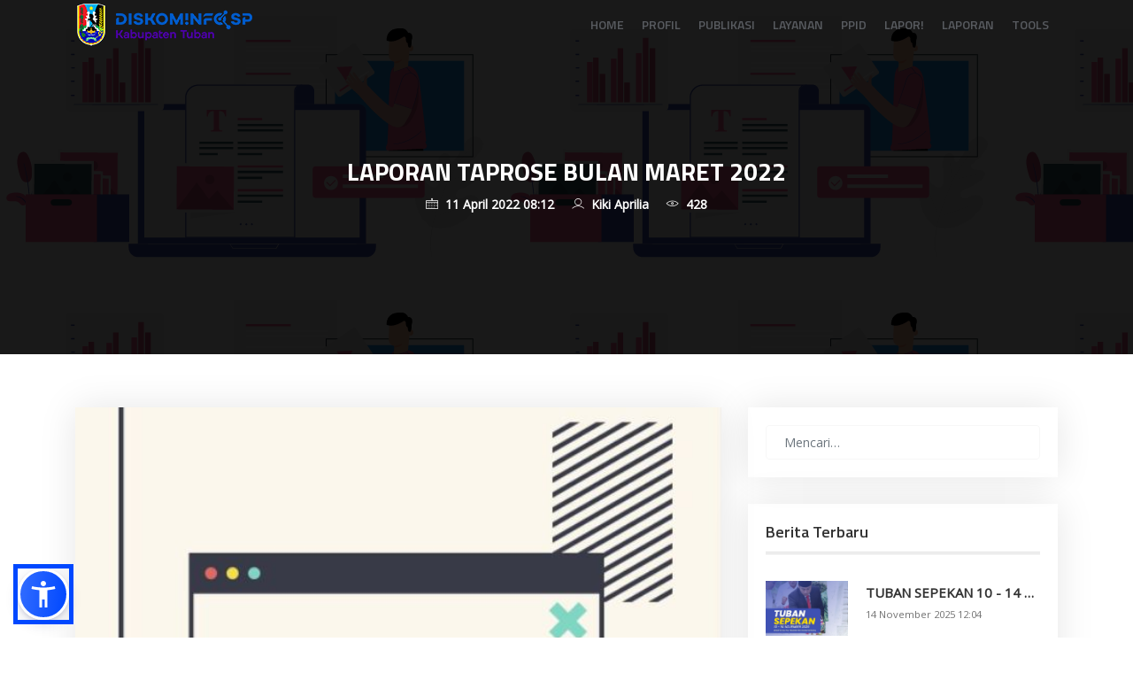

--- FILE ---
content_type: text/html; charset=UTF-8
request_url: https://diskominfo.tubankab.go.id/entry/laporan-taprose-bulan-maret-2022
body_size: 5717
content:
<?php setlocale(LC_ALL, 'id_ID.UTF8', 'id_ID.UTF-8', 'id_ID.8859-1', 'id_ID', 'IND.UTF8', 'IND.UTF-8', 'IND.8859-1', 'IND', 'Indonesian.UTF8', 'Indonesian.UTF-8', 'Indonesian.8859-1', 'Indonesian', 'Indonesia', 'id', 'ID', 'en_US.UTF8', 'en_US.UTF-8', 'en_US.8859-1', 'en_US', 'American', 'ENG', 'English'); ?>
<!DOCTYPE html>
<html lang="id-ID">
    <head>
        <!-- Required meta tags -->
        <meta charset="utf-8">
        <meta name="viewport" content="width=device-width, initial-scale=1, shrink-to-fit=no">
        <link rel="shortcut icon" href="/files/2020-03/favicon.png" type="image/x-icon" />
        <title>DISKOMINFOSP | LAPORAN TAPROSE BULAN MARET 2022</title>
        <meta name="description" content="DISKOMINFOSP | LAPORAN TAPROSE BULAN MARET 2022">
        <meta name="image" content="/files/2022-05/1653873202_1.jpg">
        <meta name="keywords" content="tuban,indonesia,kabupaten,jawa timur,bumi wali, dinas komunikasi dan informatika statistik dan persandian, website kab.tuban, diskominfosp">
        <meta name="author" content="Hand Excel">

        <!-- Bootstrap CSS -->
        <link rel="stylesheet" href="/theme/diskominfo/assets/css/bootstrap.min.css?73f97c2e7a" >
        <!-- Icon -->
        <link rel="stylesheet" href="/theme/diskominfo/assets/fonts/line-icons.css?e2b5936e81">
        <!-- Slicknav -->
        <link rel="stylesheet" href="/theme/diskominfo/assets/css/slicknav.css?5cd9d5475b">
        <!-- Owl carousel -->
        <link rel="stylesheet" href="/theme/diskominfo/assets/css/owl.carousel.min.css?aa42e49a61">
        <link rel="stylesheet" href="/theme/diskominfo/assets/css/owl.theme.css?048126ff8e">
        
        <link rel="stylesheet" href="/theme/diskominfo/assets/css/magnific-popup.css?ccc25feb17">
        <link rel="stylesheet" href="/theme/diskominfo/assets/css/nivo-lightbox.css?1ca7d9f4c4">
        <!-- Animate -->
        <link rel="stylesheet" href="/theme/diskominfo/assets/css/animate.css?fa658f6339">
        <!-- Main Style -->
        <link rel="stylesheet" href="/theme/diskominfo/assets/css/main.css?e1b721e48a">
        <!-- Responsive Style -->
        <link rel="stylesheet" href="/theme/diskominfo/assets/css/responsive.css?776fafc3e6">
        
        <link rel="stylesheet" href="/theme/diskominfo/assets/css/lightgallery.min.css?63ba329a44">

         <!-- Google tag (gtag.js) -->
<script async src="https://www.googletagmanager.com/gtag/js?id=G-QEWBPVNKLP"></script>
<script>
  window.dataLayer = window.dataLayer || [];
  function gtag(){dataLayer.push(arguments);}
  gtag('js', new Date());

  gtag('config', 'G-QEWBPVNKLP');
</script>
    	<meta name="generator" content="Bolt">
    	<link rel="canonical" href="http://diskominfo.tubankab.go.id/entry/laporan-taprose-bulan-maret-2022">
    </head>
    <body>

                            <!-- Header Area wrapper Starts -->
    <header id="header-wrap">
        <!-- Navbar Start -->
        <nav class="navbar navbar-expand-md bg-inverse fixed-top scrolling-navbar">
            <div class="container">
                <!-- Brand and toggle get grouped for better mobile display -->
                <a href="##" class="navbar-brand"><img src="/files/2022-05/logo-diskominfo-bright-bg2.png" alt=""></a>       
                <button class="navbar-toggler" type="button" data-toggle="collapse" data-target="#navbarCollapse" aria-controls="navbarCollapse" aria-expanded="false" aria-label="Toggle navigation">
                    <i class="lni-menu"></i>
                </button>
                <div class="collapse navbar-collapse" id="navbarCollapse">
                    <ul class="navbar-nav mr-auto w-100 justify-content-end clearfix">
                        <li class="nav-item">
                            <a class="nav-link" href="/">Home</a>
                        </li>
                        <li class="nav-item dropdown">
        <a class="nav-link dropdown-toggle" href="##" id="navbarDropdown" role="button" data-toggle="dropdown" aria-haspopup="true" aria-expanded="false">
          Profil
        </a>
        <div class="dropdown-menu" aria-labelledby="navbarDropdown">
                        <a class="dropdown-item" href="/page/profil"><small>VISI MISI</small></a>
                        <a class="dropdown-item" href="/page/tugas-pokok-dan-fungsi-diskominfo-tuban"><small>TUPOKSI DISKOMINFOSP</small></a>
                        <a class="dropdown-item" href="/page/struktur"><small>STRUKTUR</small></a>
                        <a class="dropdown-item" href="/page/13"><small>MAKLUMAT PELAYANAN</small></a>
                    </div>
    </li>
<li class="nav-item dropdown">
        <a class="nav-link dropdown-toggle" href="##" id="navbarDropdown" role="button" data-toggle="dropdown" aria-haspopup="true" aria-expanded="false">
          Publikasi
        </a>
        <div class="dropdown-menu" aria-labelledby="navbarDropdown">
                        <a class="dropdown-item" href="/categories/berita"><small>BERITA</small></a>
                        <a class="dropdown-item" href="/page/agenda"><small>AGENDA</small></a>
                        <a class="dropdown-item" href="/categories/pengumuman"><small>PENGUMUMAN</small></a>
                        <a class="dropdown-item" href="/page/galeri-foto"><small>GALERI FOTO</small></a>
                        <a class="dropdown-item" href="/page/galeri-video"><small>GALERI VIDEO</small></a>
                    </div>
    </li>
<li class="nav-item dropdown">
        <a class="nav-link dropdown-toggle" href="##" id="navbarDropdown" role="button" data-toggle="dropdown" aria-haspopup="true" aria-expanded="false">
          Layanan
        </a>
        <div class="dropdown-menu" aria-labelledby="navbarDropdown">
                        <a class="dropdown-item" href="/page/pengembangan-aplikasi"><small>PENGEMBANGAN APLIKASI</small></a>
                        <a class="dropdown-item" href="/page/integrasi-dan-pertukran-data-aplikasi"><small>INTEGRASI DAN PERTUKARAN DATA APLIKASI</small></a>
                        <a class="dropdown-item" href="/page/fasilitasi-id-meeting-dan-video-conference"><small>FASILITASI ID MEETING DAN VIDEO CONFERENCE</small></a>
                        <a class="dropdown-item" href="/page/permintaan-vps-dan-server"><small>PERMINTAAN VPS DAN SERVER</small></a>
                        <a class="dropdown-item" href="/page/penyimpanan-cadangan-database"><small>PENYIMPANAN CADANGAN DATABASE</small></a>
                        <a class="dropdown-item" href="/page/akun-vpn"><small>AKUN VPN</small></a>
                        <a class="dropdown-item" href="/page/bandwith-internet"><small>BANDWITH INTERNET</small></a>
                        <a class="dropdown-item" href="/page/aktivasi-terminasi-internet"><small>AKTIVASI TERMINASI INTERNET</small></a>
                        <a class="dropdown-item" href="/page/gangguan-internet-intranet"><small>GANGGUAN INTERNET/INTRANET</small></a>
                        <a class="dropdown-item" href="/page/pemeliharaan-jaringan-lokal-khusus"><small>PEMELIHARAAN JARINGAN LOKAL KHUSUS</small></a>
                        <a class="dropdown-item" href="/page/collocation-server"><small>COLLOCATION SERVER</small></a>
                        <a class="dropdown-item" href="/page/pembaharuan-sertifikat-elektronik-bsre"><small>PEMBAHARUAN SERTIFIKAT ELEKTRONIK BSRE</small></a>
                        <a class="dropdown-item" href="/page/penerbitan-sertifikat-elektronik-bsre"><small>PENERBITAN SERTIFIKAT ELEKTRONIK BSRE</small></a>
                        <a class="dropdown-item" href="/page/penilaian-keamanan-sistem-lnformasi"><small>PENILAIAN KEAMANAN SISTEM LNFORMASI</small></a>
                        <a class="dropdown-item" href="/page/pengacak-sinyal-jamming"><small>PENGACAK SINYAL (JAMMING)</small></a>
                    </div>
    </li>
<li class="nav-item dropdown">
        <a class="nav-link dropdown-toggle" href="##" id="navbarDropdown" role="button" data-toggle="dropdown" aria-haspopup="true" aria-expanded="false">
          PPID
        </a>
        <div class="dropdown-menu" aria-labelledby="navbarDropdown">
                        <a class="dropdown-item" href="https://ppid.tubankab.go.id/"><small>PPID UTAMA</small></a>
                        <a class="dropdown-item" href="page/37"><small>PPID DISKOMINFOSP</small></a>
                        <a class="dropdown-item" href="page/34"><small>SK PPID PEMBANTU</small></a>
                    </div>
    </li>
<li class="nav-item ">
        <a class="nav-link" href="https://www.lapor.go.id/">Lapor!</a>
    </li>
<li class="nav-item dropdown">
        <a class="nav-link dropdown-toggle" href="##" id="navbarDropdown" role="button" data-toggle="dropdown" aria-haspopup="true" aria-expanded="false">
          Laporan
        </a>
        <div class="dropdown-menu" aria-labelledby="navbarDropdown">
                        <a class="dropdown-item" href="page/35"><small>EVALUASI CAPAIAN KINERJA</small></a>
                        <a class="dropdown-item" href="/jenis_download/laporan-kinerja"><small>LAPORAN KINERJA</small></a>
                        <a class="dropdown-item" href="/jenis_download/laporan-keuangan"><small>LAPORAN KEUANGAN</small></a>
                        <a class="dropdown-item" href="/page/laporan-lapor"><small>LAPORAN SP4N-LAPOR!</small></a>
                    </div>
    </li>
<li class="nav-item dropdown">
        <a class="nav-link dropdown-toggle" href="##" id="navbarDropdown" role="button" data-toggle="dropdown" aria-haspopup="true" aria-expanded="false">
          Tools
        </a>
        <div class="dropdown-menu" aria-labelledby="navbarDropdown">
                        <a class="dropdown-item" href="/aplikasi"><small>APLIKASI</small></a>
                        <a class="dropdown-item" href="/page/code-snippet"><small>CODE</small></a>
                        <a class="dropdown-item" href="/jenis_download/download"><small>DOWNLOAD</small></a>
                    </div>
    </li>

                    </ul>
                </div>
            </div>
        </nav>
        <!-- Navbar End -->
    </header>
    <!-- Header Area wrapper End --> 

    <!-- Page header Start -->
    <section class="page-header">
        <div class="container">      
            <div class="row justify-content-md-center">
                <div class="col-md-12">
                    <div class="breadcrumb-wrapper text-center">
                        <h2>LAPORAN TAPROSE BULAN MARET 2022</h2>
                        <p>
                            <i class="lni-calendar mr-1"></i> <b>11 April 2022 08:12</b>  
                            <i class="lni-user mr-1 ml-3"></i> <b>Kiki Aprilia</b>
                            <i class="lni-eye mr-1 ml-3"></i> <b>428</b> 
                        </p>
                    </div>
                </div>
            </div> 
        </div> 
    </section>
    <!-- Page header End -->
    
    <!-- Blog Section Start  -->
    <div id="blog-single">
        <div class="container">
            <div class="row">
                <div class="col-lg-8 col-md-12 col-xs-12">
                    <div class="blog-post">
                        <div class="post-thumb">
                            <img src="/files/2022-05/1653873202_1.jpg" alt="">
                        </div>
                        <div class="post-content">
                            <h3>LAPORAN TAPROSE BULAN MARET 2022</h3>
                            <p><p style="text-align: justify;"><img alt="" src="/files/2022-05/1653873190_2.jpg?9be6929a81" style="width: 100%;"></p>

<p style="text-align: justify;"><img alt="" src="/files/2022-05/1653873194_3.jpg?1db68bb2e9" style="width: 100%;"></p>

<p style="text-align: justify;">Hallo Teman Taprose, waktunya tim Taprose Temanku melaporkan rekap <a href="https://www.instagram.com/explore/tags/pengaduanmasyarakattuban/">#pengaduanmasyarakattuban</a> pada bulan Maret 2022 kemarin.<br><br>
Pada Bulan Maret kemarin terdapat 12 aduan masuk dari total 5 kategori aduan melalui aplikasi Taprose Temanku.<br><br>
Berikut 5 Kategori aduan yang masuk pada bulan Maret kemarin :<br>
• Kerusakan Lampu Penerangan Jalan sebanyak 8 aduan<br>
• Pendidikan sebanyak 1 aduan<br>
• Saluran Air sebanyak 1 aduan<br>
• Sarana dan Prasarana Jalan sebanyak 1 aduan<br>
• Kesehatan sebanyak 1 aduan<br><br>
Berdasarkan aduan yang masuk, 1 aduan berada dalam status “Menunggu” dan 11 lainnya berada dalam status "Selesai".<br>
 </p></p>  
                            <p>
                                                        -
                                                        </p>        
                        </div>
                    </div>
                    <div class="blog-comment">
                        <h4>Komentar</h4>
                        <div id="disqus_thread"></div>
                        <script type="text/javascript">
                            var disqus_shortname = 'dinas-komunikasi-dan-informatika';
                            var disqus_url = 'http://diskominfo.tubankab.go.id/entry/laporan-taprose-bulan-maret-2022';

                            (function () {
                            var dsq = document.createElement('script'); dsq.type = 'text/javascript'; dsq.async = true;
                            dsq.src = 'https://' + disqus_shortname + '.disqus.com/embed.js';
                            (document.getElementsByTagName('head')[0] || document.getElementsByTagName('body')[0]).appendChild(dsq);
                            })();
                        </script>
                        <noscript>Please enable JavaScript to view the <a href="http://disqus.com/?ref_noscript">comments powered by Disqus.</a></noscript>
                        <a href="http://disqus.com" class="dsq-brlink">comments powered by <span class="logo-disqus">Disqus</span></a>
                    </div>
                </div>
                                <div class="col-lg-4 col-md-12 col-xs-12">
                    <div class="widgets">
                        <div class="search-input single-widget">
                            <form method="GET" action="/search" >
                                <input type="text" class="form-control" placeholder="Mencari…" name="q" value="">
                            </form>
                        </div>
                        <div class="widget-latest-post single-widget">
                            <h4>Berita Terbaru</h4>
                            <ul class="latest-post">
                                                                                                <li class="single-latest-post">
                                    <div class="latest-post-img">
                                        <a href="#"><img src="/thumbs/819x546c/2025-11/tuban-sepekan-rangkuman-kabar-terbaru-di-kabupaten-tuban.-yuk-tetap-update-biar-nggak-ketinggal.jpg" class="img-fluid" alt="Blog-image"></a>
                                    </div>
                                    <h5><a href="/entry/tuban-sepekan-10-14-november-2025">TUBAN SEPEKAN 10 - 14 …</a></h5>
                                    <small>14 November 2025 12:04</small>
                                </li>
                                                                <li class="single-latest-post">
                                    <div class="latest-post-img">
                                        <a href="#"><img src="/thumbs/819x546c/2025-11/tuban-melaju-program-ayo-naik-angkutan-strategi-komunikasi-membangun-konektivitas-dan-kepe.jpg" class="img-fluid" alt="Blog-image"></a>
                                    </div>
                                    <h5><a href="/entry/tuban-melaju-program-ayo-naik-angkutan-raih-terbaik-i-jpra-2025-dan-masuk-6-besar-amh">Tuban Melaju! Program ‘Ayo …</a></h5>
                                    <small>14 November 2025 11:57</small>
                                </li>
                                                                <li class="single-latest-post">
                                    <div class="latest-post-img">
                                        <a href="#"><img src="/thumbs/819x546c/2025-11/penghargaan-ini-menjadi-kado-istimewa-bagi-kabupaten-tuban-yang-tengah-merayakan-hut-ke-732.sete.jpg" class="img-fluid" alt="Blog-image"></a>
                                    </div>
                                    <h5><a href="/entry/diskominfo-sp-tuban-sabet-peringkat-terbaik-pertama-program-komunikasi-publik-di-jatim-pr-awards-jpra-20252025">Diskominfo-SP Tuban Sabet …</a></h5>
                                    <small>13 November 2025 11:48</small>
                                </li>
                                                                <li class="single-latest-post">
                                    <div class="latest-post-img">
                                        <a href="#"><img src="/thumbs/819x546c/2025-11/ada-apa-di-kabupaten-tuban-dalam-sepekan-kami-rangkum-semuanya-nulai-dari-kegiatan-di-pemerinta.jpg" class="img-fluid" alt="Blog-image"></a>
                                    </div>
                                    <h5><a href="/entry/tuban-sepekan-3-8-november-2025">TUBAN SEPEKAN 3 - 8 NOVEMBER …</a></h5>
                                    <small>08 November 2025 11:32</small>
                                </li>
                                                                <li class="single-latest-post">
                                    <div class="latest-post-img">
                                        <a href="#"><img src="/thumbs/819x546c/2025-11/80-pelaku-umkm-di-kabupaten-tuban-antusias-mengikuti-pelatihan-cerdig-batch-terbaru-3-11-denga.jpg" class="img-fluid" alt="Blog-image"></a>
                                    </div>
                                    <h5><a href="/entry/pelatihan-cerdig-80-umkm-tuban-dibekali-strategi-ai-untuk-pemasaran-digital">Pelatihan CERDIG: 80 UMKM …</a></h5>
                                    <small>03 November 2025 11:17</small>
                                </li>
                                                            </ul>
                        </div>
                        <div class="widget-latest-post single-widget">
                            <h4>Berita Terpopuler</h4>
                            <ul class="latest-post">
                                                                                                <li class="single-latest-post">
                                    <div class="latest-post-img">
                                        <a href="#"><img src="/thumbs/819x546c/2023-10/pengguna-internet.jpg" class="img-fluid" alt="Blog-image"></a>
                                    </div>
                                    <h5><a href="/entry/pengguna-internet-indonesi-paling-banyak-usia-berapa">Pengguna Internet Indonesia …</a></h5>
                                    <small>31 October 2023 08:28</small>
                                </li>
                                                                <li class="single-latest-post">
                                    <div class="latest-post-img">
                                        <a href="#"><img src="/thumbs/819x546c/2023-10/uang-mutilasi.jpg" class="img-fluid" alt="Blog-image"></a>
                                    </div>
                                    <h5><a href="/entry/fakta-beredar-imbauan-mengenai-fenomena-uang-rupiah-mutilasi">Fakta: Beredar Imbauan …</a></h5>
                                    <small>13 October 2023 10:34</small>
                                </li>
                                                                <li class="single-latest-post">
                                    <div class="latest-post-img">
                                        <a href="#"><img src="/thumbs/819x546c/2023-09/berita-tuban-terkini1-september.jpeg" class="img-fluid" alt="Blog-image"></a>
                                    </div>
                                    <h5><a href="/entry/berita-terkini-edisi-1-september-2023">BERITA TERKINI EDISI 1, …</a></h5>
                                    <small>01 September 2023 14:36</small>
                                </li>
                                                                <li class="single-latest-post">
                                    <div class="latest-post-img">
                                        <a href="#"><img src="/thumbs/819x546c/2020-05/1590329780_1.jpeg" class="img-fluid" alt="Blog-image"></a>
                                    </div>
                                    <h5><a href="/entry/update-situasi-kabupaten-tuban-peta-sebaran-covid-19-di-kabupaten-tuban-per-24-mei-2020-pukul-18-00-wib">UPDATE SITUASI KABUPATEN …</a></h5>
                                    <small>24 May 2020 21:07</small>
                                </li>
                                                                <li class="single-latest-post">
                                    <div class="latest-post-img">
                                        <a href="#"><img src="/thumbs/819x546c/2023-08/mas-lindra-bupati-tuban-termuda-se-indonesia.png" class="img-fluid" alt="Blog-image"></a>
                                    </div>
                                    <h5><a href="/entry/disinformasi-mas-lindra-bupati-tuban-termuda-se-indonesia">Disinformasi: Mas Lindra, …</a></h5>
                                    <small>11 August 2023 08:50</small>
                                </li>
                                                            </ul>
                        </div>
                        <div class="widget-latest-post single-widget">
                            <h4>Laporan Taprose</h4>
                            <ul class="latest-post">
                                                                                            </ul>
                        </div>
                        <div class="categories single-widget">
                            <h4>KATEGORI</h4>
                                                        <ul>
                                                            <li><a href="/categories/berita">Berita</a></li>
                                                            <li><a href="/categories/pengumuman">Pengumuman</a></li>
                                                            <li><a href="/categories/laporan-lapor">Laporan Lapor</a></li>
                                                            <li><a href="/categories/evaluasi-capaian-kinerja">Evaluasi Capaian Kinerja</a></li>
                                
                            </ul>
                        </div>
                    </div>
                </div>
            </div>
        </div>
    </div>
    <!-- Blog Section End  -->
                
        <!-- Copyright Section Start -->
        <div class="copyright">
            <div class="container">
                <div class="row">
                    <div class="col-lg-4 col-md-3 col-xs-12">
                        <div class="footer-logo">
                            <img src="/files/2020-03/diskominfofooter.png" alt="">
                        </div>
                    </div>
                    <div class="col-lg-4 col-md-4 col-xs-12">     
                        <div class="social-icon text-center">
                            <a class="facebook" href="https://www.facebook.com/diskominfo.tuban" target="_blank"><i class="lni-facebook"></i></a>
                            <a class="twitter" href="https://twitter.com/DiskominfoTuban" target="_blank"><i class="lni-twitter"></i></a>
                            <a class="instagram" href="https://www.instagram.com/kominfo.tuban/" target="_blank"><i class="lni-instagram"></i></a>
                            <a class="google" href="https://www.youtube.com/channel/UC7V9cxzD7Gk-K_jxGMbblgA" target="_blank"><i class="lni-video"></i></a>
                        </div>
                    </div>
                    <div class="col-lg-4 col-md-5 col-xs-12">
                        <p class="float-right">Design By Tim Dev Diskominfo Tuban</p>
                    </div> 
                </div>
            </div>
        </div>
        <!-- Copyright Section End -->

        <!-- Go to Top Link -->
        <a href="#" class="back-to-top">
            <i class="lni-arrow-up"></i>
        </a>
        
        <!-- Preloader -->
        <div id="preloader">
            <div class="loader" id="loader-1"></div>
        </div>
        <!-- End Preloader -->
        
        <!-- AKSESBILITAS-->
        <script src="https://cdn.jsdelivr.net/npm/sienna-accessibility@latest/dist/sienna-accessibility.umd.js" defer></script>
        <script src="https://code.responsivevoice.org/responsivevoice.js?key=gjChuRlS"></script>
        <!-- END - AKSESBILITAS-->
        
        <!-- jQuery first, then Popper.js, then Bootstrap JS -->
        <script src="/theme/diskominfo/assets/js/jquery-min.js?bcd183dae8"></script>
        <script src="/theme/diskominfo/assets/js/popper.min.js?5bdcc8a130"></script>
        <script src="/theme/diskominfo/assets/js/bootstrap.min.js?cb02dfa58f"></script>
        <script src="/theme/diskominfo/assets/js/owl.carousel.min.js?14593a4e06"></script>
        <script src="/theme/diskominfo/assets/js/jquery.mixitup.js?8e81509a32"></script>
        <script src="/theme/diskominfo/assets/js/wow.js?a0472caaa9"></script>
        <script src="/theme/diskominfo/assets/js/jquery.nav.js?bb2c50720c"></script>
        <script src="/theme/diskominfo/assets/js/scrolling-nav.js?330d9540a2"></script>
        <script src="/theme/diskominfo/assets/js/jquery.easing.min.js?e6c22737ae"></script>
        <script src="/theme/diskominfo/assets/js/jquery.counterup.min.js?807a46da0b"></script>  
        <script src="/theme/diskominfo/assets/js/nivo-lightbox.js?c58f5b76ee"></script>     
        <script src="/theme/diskominfo/assets/js/jquery.magnific-popup.min.js?5de0d39134"></script>     
        <script src="/theme/diskominfo/assets/js/waypoints.min.js?19db70fc23"></script>   
        <script src="/theme/diskominfo/assets/js/jquery.slicknav.js?c6cb274012"></script>
        <script src="/theme/diskominfo/assets/js/main.js?4fb78d4af4"></script>
        <script src="/theme/diskominfo/assets/js/form-validator.min.js?16fa10d934"></script>
        <script src="/theme/diskominfo/assets/js/contact-form-script.min.js?96ba0b2772"></script>
        <script src="/theme/diskominfo/assets/js/lightgallery.js?a818b0fba0"></script>
        <script>
            $(document).ready(function(){
                $('#lightgallery').lightGallery(); 
            });
        </script>
      
    </body>
</html>


--- FILE ---
content_type: text/css
request_url: https://diskominfo.tubankab.go.id/theme/diskominfo/assets/css/responsive.css?776fafc3e6
body_size: 654
content:
/* only small desktops */
@media (min-width: 992px) and (max-width: 1199px) {
  #hero-area .contents .head-title {
    font-size: 40px;
  }
  .services-item .services-content h3 a {
    font-size: 14px;
  }
  .title-hl {
    font-size: 30px;
  }
  .why .content h3 {
    font-size: 30px;
  }
  .counter-box {
    margin-bottom: 30px;
  }
}

/* tablets */
@media (max-width: 991px) {
  .section-title {
    font-size: 30px;
    margin-bottom: 30px;
  }
  .services-item .services-content h3 a {
    font-size: 14px;
  }
  .services-item {
    margin-bottom: 20px;
  }
  #pricing-table .title h3 {
    font-size: 14px;
  }
}

/* only small tablets */
@media (min-width: 768px) and (max-width: 991px) {
  .section-title {
    font-size: 26px;
    margin-bottom: 30px;
  }
  .services-item .services-content h3 a {
    font-size: 16px;
  }
  .bg-inverse {
    background: #fff !important;
    box-shadow: 0px 3px 6px 3px rgba(0, 0, 0, 0.06);
  }
  .navbar-expand-md .navbar-nav .nav-link {
    font-size: 13px;
    padding: 0px 3px;
  }
  #about .sec-title h3 {
    font-size: 30px;
    line-height: 42px;
  }
  .title-hl {
    font-size: 30px;
  }
  .text-wrapper {
    padding: 60px 30px;
  }
  .why .content h3 {
    font-size: 30px;
  }
  #pricing-table .title h3 {
    font-size: 14px;
  }
  .skill-area img {
    margin-bottom: 30px;
  }
  .counter-box {
    margin-bottom: 30px;
  }
  #blog .blog-item-wrapper {
    margin-bottom: 30px;
  }
  .experience h4 {
    font-size: 18px;
  }
  .testimonial-item {
    padding: 10px;
  }
  .testimonial-item .content h2 {
    font-size: 15px;
  }
  .slider-center img {
    padding: 40px 60px;
  }
  .subscribes h4 {
    font-size: 30px;
  }
  .footer-area .footer-titel {
    margin-top: 30px;
  }
  .contact-right-area {
    margin-top: 0px;
    margin-left: 0px;
  }
}

/* mobile or only mobile */
@media (max-width: 767px) {
  .section-padding {
    padding: 50px 0;
  }
  .section-title {
    font-size: 22px;
    margin-bottom: 30px;
  }
  .title-hl {
    font-size: 30px;
  }
  .bg-inverse {
    padding: 0 15px;
    background: #fff !important;
    box-shadow: 0px 3px 6px 3px rgba(0, 0, 0, 0.06);
  }
  .navbar-expand-md .navbar-nav .nav-link {
    padding: 0px 15px;
  }
  #hero-area .contents {
    padding: 100px 0px 60px 0px;
  }
  #hero-area .contents .head-title {
    font-size: 20px;
    line-height: 36px;
    margin-bottom: 15px;
  }
  #hero-area .contents p {
    font-size: 18px;
  }
  #hero-area .contents .btn {
    margin: 5px 10px 10px 0px;
  }
  .text-wrapper {
    padding: 60px 15px;
  }
  #about .sec-title h3 {
    font-size: 22px;
    line-height: 36px;
  }
  .counter-box {
    margin-bottom: 30px;
  }
  .why-item {
    padding: 30px;
  }
  .why .content h3 {
    font-size: 18px;
  }
  .why-content {
    margin-left: 110px;
  }
  .feature-thumb {
    padding: 10px;
  }
  .testimonial-item {
    padding: 0;
  }
  .client-item-wrapper img {
    width: 50%;
  }
  .slick-slider {
    padding: 0;
  }
  .slider-center img {
    padding: 60px 40px;
  }
  .subscribes h4 {
    font-size: 22px;
  }
  .subscribes p {
    font-size: 16px;
    line-height: 28px;
  }
  .skill-area img {
    margin-bottom: 30px;
  }
  #blog .blog-item-wrapper {
    margin-bottom: 30px;
  }
  .video-promo .video-promo-content h2 {
    font-size: 20px;
  }
  .footer-right-contact .single-contact {
    margin: 10px 7px;
    padding: 3px 45px;
  }
  .footer-area .footer-titel {
    margin-top: 30px;
  }
  .contact-right-area {
    margin: 20px 0;
  }
  .contact-form-area h2 {
    font-size: 14px;
  }
  .copyright .float-right {
    float: left !important;
  }
}


--- FILE ---
content_type: application/javascript
request_url: https://diskominfo.tubankab.go.id/theme/diskominfo/assets/js/main.js?4fb78d4af4
body_size: 980
content:
(function($) {
  
  "use strict";  

  $(window).on('load', function() {

  /* 
   MixitUp
   ========================================================================== */
  $('#portfolio').mixItUp();

  /*Page Loader active
  ========================================================*/
  $('#preloader').fadeOut();

  // Sticky Nav
    $(window).on('scroll', function() {
        if ($(window).scrollTop() > 100) {
            $('.scrolling-navbar').addClass('top-nav-collapse');
        } else {
            $('.scrolling-navbar').removeClass('top-nav-collapse');
        }
    });

    /* Auto Close Responsive Navbar on Click
    ========================================================*/
    /*function close_toggle() {
        if ($(window).width() <= 768) {
            $('.navbar-collapse a').on('click', function () {
                $('.navbar-collapse').collapse('hide');
            });
        }
        else {
            $('.navbar .navbar-inverse a').off('click');
        }
    }
    close_toggle();
    $(window).resize(close_toggle);*/

    // one page navigation 
    $('.navbar-nav').onePageNav({
      currentClass: 'active'
    });

    /* slicknav mobile menu active  */
    $('.mobile-menu').slicknav({
        prependTo: '.navbar-header',
        parentTag: 'liner',
        allowParentLinks: true,
        duplicate: true,
        label: '',
        closedSymbol: '<i class="lni-chevron-right"></i>',
        openedSymbol: '<i class="lni-chevron-down"></i>',
      });

      /* WOW Scroll Spy
    ========================================================*/
     var wow = new WOW({
      //disabled for mobile
        mobile: false
    });

    wow.init();

    /* 
    CounterUp
    ========================================================================== */
    $('.counter').counterUp({
      time: 1000
    });  
    
    /* Testimonials Carousel 
    ========================================================*/
    var owl = $("#testimonials");
      owl.owlCarousel({
        loop: true,
        nav: false,
        dots: true,
        center: true,
        margin: 15,
        slideSpeed: 1000,
        stopOnHover: true,
        autoPlay: true,
        responsiveClass: true,
        responsiveRefreshRate: true,
        responsive : {
            0 : {
                items: 1
            },
            768 : {
                items: 1
            },
            960 : {
                items: 1
            },
            1200 : {
                items: 1
            },
            1920 : {
                items: 1
            }
        }
      });  

    /* 
   VIDEO POP-UP
   ========================================================================== */
    $('.video-popup').magnificPopup({
      disableOn: 700,
      type: 'iframe',
      mainClass: 'mfp-fade',
      removalDelay: 160,
      preloader: false,
      fixedContentPos: false,
    });
    
    /* Nivo Lightbox
    ========================================================*/   
     $('.lightbox').nivoLightbox({
      effect: 'fadeScale',
      keyboardNav: true,
    });

    /* Back Top Link active
    ========================================================*/
      var offset = 200;
      var duration = 500;
      $(window).scroll(function() {
        if ($(this).scrollTop() > offset) {
          $('.back-to-top').fadeIn(400);
        } else {
          $('.back-to-top').fadeOut(400);
        }
      });

      $('.back-to-top').on('click',function(event) {
        event.preventDefault();
        $('html, body').animate({
          scrollTop: 0
        }, 600);
        return false;
      });

  });      

}(jQuery));
